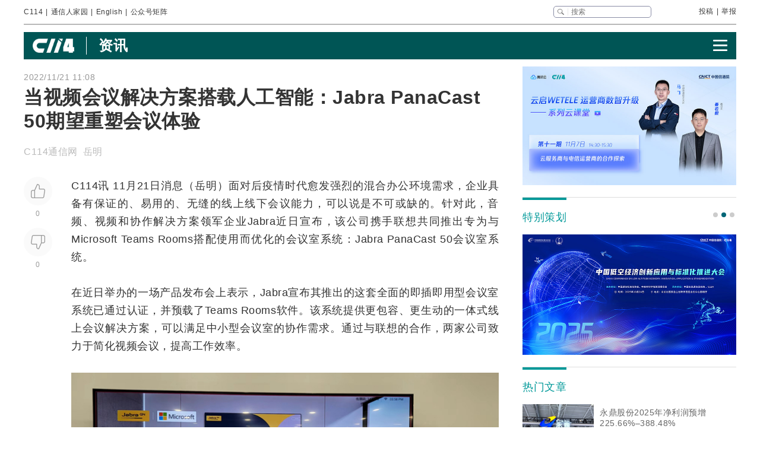

--- FILE ---
content_type: text/html
request_url: https://www.c114.com.cn/news/211/a1215963.html
body_size: 26884
content:
<!DOCTYPE html PUBLIC "-//W3C//DTD XHTML 1.0 Transitional//EN" "http://www.w3.org/TR/xhtml1/DTD/xhtml1-transitional.dtd">
<html xmlns="http://www.w3.org/1999/xhtml" xml:lang="zh-CN" lang="zh-CN">

<head>
    <meta http-equiv="content-type" content="text/html; charset=gb2312" />
    <title>当视频会议解决方案搭载人工智能：Jabra PanaCast 50期望重塑会议体验 - IT资讯 — C114通信网</title>
    <meta name="author" content="C114 通信网" />
    <meta name="keywords" content="人工智能,Jabra PanaCast,会议体验,解决方案" />
    <meta name="description" content="当视频会议解决方案搭载人工智能：Jabra PanaCast 50期望重塑会议体验,C114讯 11月21日消息（岳明）面对后疫情时代愈发强烈的混合办公环境需求，企业具备有保证的、易用" />
    <link rel="stylesheet" type="text/css" href="/news/css/swiper.min.css">
    <link rel="stylesheet" href="https://www.c114.com.cn/news/css/share.min.css">
    <link rel="stylesheet" type="text/css" href="/css/index_2025.css" />
    <script src="https://www.c114.com.cn/js/jquery-1.11.0.min.js"></script>
    <script src="/js/index_2025.js"></script>
    <script src="/news/js/swiper.min.js"></script>
    <script type="text/javascript" src="/news/js/function_2011.js"></script>
    <base target="_blank" />
    <script type="text/javascript">
        browserCheck('211-1215963');
    </script>
</head>

<body>
    <div class="page_container">
        <div class="container">
            <!--导航-->
                        <div class="navigation">
                <div class="navigation_l">
                    <ul>
                        <li><a href="https://www.c114.com.cn/">C114</a></li> |
                        <li><a href="https://www.txrjy.com/forum.php">通信人家园</a></li> |
                        <li><a href="https://en.c114.com.cn/">English</a></li> |
                        <li class="show_code">公众号矩阵</li>
                    </ul>
                </div>
                <div class="navigation_r">
                    <div class="form">
                        <form method="get" action="//www.c114.com.cn/search" name="top-search">
                            <input class="sub" value="" type="submit">
                            <input class="sub_input" name="q" type="text" maxlength="100" class="k" placeholder="搜索">
                            <input type="hidden" name="s" value="">
                            <input type="hidden" name="stp" value="">
                        </form>
                    </div>
                    <div class="navigation_other">
                        <ul>
                            <li><a href="mailto:tougao@c114.com.cn">投稿</a></li> |
                            <li><a href="https://www.txrjy.com/c114-report.php">举报</a></li>
                        </ul>
                    </div>
                </div>
                <div class="navigation_hidden">
                    <div class="navigation_hidden_opacity"></div>
                    <div class="navigation_hidden_code">
                        <div class="hidden_code_child">
                            <img src="https://app.c114.com.cn/images/code-6.png">
                            <span>量子大观</span>
                        </div>
                        <div class="hidden_code_child">
                            <img src="/images/txr.jpg">
                            <span>通信人家园</span>
                        </div>
                        <div class="hidden_code_child">
                            <img src="https://app.c114.com.cn/images/code-1.png">
                            <span>C114通信网</span>
                        </div>
                        <div class="hidden_code_child">
                            <img src="https://app.c114.com.cn/images/code-4.png">
                            <span>光通信观察</span>
                        </div>
                        <div class="hidden_code_child">
                            <img src="/images/dvbcn.jpg">
                            <span>DVBCN中广5G</span>
                        </div>
                    </div>
                </div>
            </div>
            <!--广告-->
            <div class="advertisement" id="ad_r7"></div>
            <div class="advertisement">
                <div id="ad_r8"></div>
                <div id="ad_r9"></div>
            </div>
            <!--菜单-->
            <div class="menu menu_article mt">
                <div class="article_nav_l">
                    <a href="https://www.c114.com.cn"><img src="/news/images/images_2025/C114-white194-64h.png"></a>
                    <div class="article_nav_title"><a href="/news/">资讯</a></div>
                </div>
                <div class="article_nav_r"><img class="article_nav_button" src="/news/images/images_2025/menu.png"></div>
                <div class="article_nav_hidden">
                    <div class="list_one"><a href="https://www.c114.com.cn/topic/2026codf/"><img src="//image.c114.com.cn/cover/a1304603.jpg"></a><a href="https://www.c114.com.cn/website/award2025/"><img src="//image.c114.com.cn/cover/a1300560.jpg"></a><a href="https://www.c114.com.cn/topic/6492.html"><img src="//image.c114.com.cn/cover/a1289008.jpg"></a><a href="https://www.c114.com.cn/topic/2025gfcdk/"><img src="//image.c114.com.cn/cover/a1289007.jpg"></a></div>
                    <div class="list_two">
                        <a href="https://www.c114.com.cn/video/">视频</a>
                        <a href="https://www.c114.com.cn/wireless/">6G</a>
                        <a href="https://www.c114.com.cn/ftth/">光通信</a>
                        <a href="https://www.c114.com.cn/iot/">物联网</a>
                        <a href="https://www.c114.com.cn/quantum/">量子通信</a>
                        <a href="https://www.c114.com.cn/satellite/">卫星互联网</a>
                        <a href="https://www.c114.com.cn/la/">数智低空</a>
                        <a href="https://www.c114.com.cn/ai/">Cloud&AI</a>
                        <a href="https://www.c114.com.cn/news/550.html">政策</a>
                        <a href="https://www.c114.com.cn/local/">运营商</a>
                        <a href="https://www.c114.com.cn/news/18.html">设备商</a>
                        <a href="https://www.c114.com.cn/news/51.html">终端</a>
                        <a href="https://www.c114.com.cn/news/24.html">财经</a>
                        <a href="https://www.c114.com.cn/market/">市场</a>
                        <a href="https://www.c114.com.cn/expo/">会展</a>
                        <a href="https://www.c114.com.cn/live/">直播</a>
                    </div>`
                </div>
            </div>
            <script type="text/javascript">var articleTitle='当视频会议解决方案搭载人工智能：Jabra PanaCast 50期望重塑会议体验';window.articleid=1215963;</script>
            <!--内容-->
            <div class="page_content mt">
                <div class="article_con_l">
                    <div class="article_top">
                        <div class="time">2022/11/21 11:08</div>
                        <h1 class="article_title">当视频会议解决方案搭载人工智能：Jabra PanaCast 50期望重塑会议体验</h1>
                        <div class="article_author">C114通信网 &nbsp;岳明</div>
                    </div>
                    <div class="article_con">
                        <div class="article_button_list">
                            <div class="article_button_box">
                                <div class="article_button">
                                    <div class="article_button_like" onclick="cJs(window.articleid,'d')"></div>
                                    <div class="article_button_like_number">0</div>
                                </div>
                                <div class="article_button">
                                    <div class="article_button_step_on" onclick="cJs(window.articleid,'b')"></div>
                                    <div class="article_button_step_on_number">0</div>
                                </div>
                                <div id="share-weixin-weibo-two"></div>
                            </div>
                        </div>
                        <div class="article_text">
                            <div class="text" id="text1"> 
                                <p>C114讯 11月21日消息（岳明）面对后疫情时代愈发强烈的混合办公环境需求，企业具备有保证的、易用的、无缝的线上线下会议能力，可以说是不可或缺的。针对此，音频、视频和协作解决方案领军企业Jabra近日宣布，该公司携手<a href="https://www.c114.com.cn/keyword/default.asp?key=%C1%AA%CF%EB" target="_blank" class="keyword">联想</a>共同推出专为与<a href="https://www.c114.com.cn/keyword/default.asp?key=Microsoft" target="_blank" class="keyword">Microsoft</a> Teams Rooms搭配使用而优化的会议室系统：Jabra PanaCast 50会议室系统。</p><p>在近日举办的一场产品发布会上表示，Jabra宣布其推出的这套全面的即插即用型会议室系统已通过认证，并预载了Teams Rooms软件。该系统提供更包容、更生动的一体式线上会议解决方案，可以满足中小型会议室的协作需求。通过与联想的合作，两家公司致力于简化<a href="https://www.c114.com.cn/keyword/default.asp?key=%CA%D3%C6%B5%BB%E1%D2%E9" target="_blank" class="keyword">视频会议</a>，提高工作效率。</p><p style="text-align: center;"><img src="https://image.c114.com.cn/20221121/16690000464528.jpg" title="" alt=""/></p><p>据悉，该系统配备Jabra PanaCast 50和联想ThinkSmart Core套件。PanaCast 50采用创新的180度全景4K视频摄像头，能够无缝适配Microsoft Teams Rooms前排布局，让混合会议更具包容性和互动性。联想ThinkSmart Core套件由ThinkSmart Core和ThinkSmart Controller组成。ThinkSmart Controller是一个10.1英寸的10点触控高清显示屏，可让用户轻松开始及控制会议，并共享内容以与远程同事协作。对于希望针对混合办公环境升级会议室技术的各个公司而言，这个专门打造的模块化会议室套件能够协助增强业务生产力及协作能力。</p><p>C114了解到，上述解决方案的最大特点在于搭载了由<a href="https://www.c114.com.cn/keyword/default.asp?key=%C8%CB%B9%A4%D6%C7%C4%DC" target="_blank" class="keyword">人工智能</a>驱动的视频及音频流技术，利用Jabra专利智能算法，可以准确且流畅地感知参加会议的所有人员，实时自动提供会议发言者特写镜头，精准捕捉在线会议的语气和细微差别，从而消除现场参会者和远程参会者之间的距离感，让在线协作体验更流畅、更包容。</p><p>据介绍，Jabra PanaCast 50提供的音频、视频和智能体验源自九个功能强大的<a href="https://www.c114.com.cn/keyword/default.asp?key=Edge" target="_blank" class="keyword">Edge</a>处理器，包括两个前沿Edge <a href="https://www.c114.com.cn/keyword/default.asp?key=AI" target="_blank" class="keyword">AI</a>处理器。这套Jabra系统架构支持虚拟导演、智能变焦、动态特写和实时人员计数等先进功能，将重塑和革新会议体验。</p><p style="text-align: center;"><img src="https://image.c114.com.cn/20221121/16690000785600.jpg" title="" alt=""/></p><p>Jabra东区大客户总监王昕告诉我们，Jabra PanaCast 50的动态特写功能可以自动同时发送4位就近发言的演讲者的特写镜头；智能变焦则可以实时调整画面，从180°视野自动对焦会议室里所有参会人员；虚拟导演意味着智能跟随会议动态内容，自动拉近发言者的视频及音频串流，在发言者之间顺畅切换，实现轻松自然体验；实时人员计数可在聚焦特定发言者时提供准确的人员计数信息；另外该系统还提供实时白板展示功能，可以顺畅生动地展示白板内容，同步显示白板内容和参会人员。</p><p>“Jabra PanaCast 50会议室系统聚焦多项市场领先的前沿技术，致力于为混合办公团队升级协作体验，简化协作流程。这种一体式云视频会议解决方案功能齐全，可以满足用户的所有会议室需求。用户无需任何设备或配件即可启动或加入会议，无需和各种<a href="https://www.c114.com.cn/keyword/default.asp?key=cable" target="_blank" class="keyword">cable</a>缠斗，并节省会议前后时间。”王昕在发布会上谈到。 <a href="http://www.c114.com.cn"><img src="https://www.c114.com.cn/news/images/t21.gif"/></a></p>
                            </div>
                            <div class="tp1_p">
                                <p class="Tp1"><p class="Tp1">版权说明：C114刊载的内容，凡注明来源为“C114通信网”或“C114原创”皆属C114版权所有，未经允许禁止转载、摘编，违者必究。对于经过授权可以转载我方内容的单位，也必须保持转载文章、图像、音视频的完整性，并完整标注作者信息和本站来源。编译类文章仅出于传递更多信息之目的，不代表证实其描述或赞同其观点；翻译质量问题<a href="mailto:english@c114.com.cn">请指正</a>。</p></p>
                            </div>
                            <div class="nVote_box">
                                <div class="nVote">
                                    <div class="l"><span class="nVote-dig" onclick="cJs(window.articleid,'d')"></span><span class="nVote_text">给作者点赞</span></div>
                                    <div class="m l">
                                        <span class="dig" id="dig">0</span>
                                        VS
                                        <span class="bury" id="bury">0</span>
                                    </div>
                                    <div class="r"><span class="nVote_text nVote_text2">写得不太好</span><span class="nVote-bury" onclick="cJs(window.articleid,'b')"></span></div>
                                </div>
                                <div class="nVote_line"></div>
                            </div>
                            <div class="share">
                                <div class="share_left">
                                    <img src="../../comment/comment2013/images/share.png">
                                    <p>当视频会议解决方案搭载人工智能：Jabra PanaCast 50期望重塑会议体验</p>
                                </div>
                                <div id="share-weixin-weibo"></div>
                                <script type="text/javascript" charset="utf-8" src="/news/js/weibo_new_two.js"></script>
                            </div>
                            <div class="related_links">
                                <div class="related_links_of">
                                    <div class="related_links_tit">相关链接</div>
                                    <div class="related_links_keyword">
                                        <a href="https://www.c114.com.cn/keyword/%C1%AA%CF%EB">联想</a><a href="https://www.c114.com.cn/keyword/Microsoft">Microsoft</a><a href="https://www.c114.com.cn/keyword/%CA%D3%C6%B5%BB%E1%D2%E9">视频会议</a><a href="https://www.c114.com.cn/keyword/%C8%CB%B9%A4%D6%C7%C4%DC">人工智能</a><a href="https://www.c114.com.cn/keyword/EDGE">EDGE</a>
                                    </div>
                                </div>
                                <ul>
                                    <li><a href="/news/16/a1304694.html">是德科技推出高功率及兆瓦级充电测试解决方案，赋能电动出行未来</a><div class="author_time"><span class="author">C114通信网 </span><span class="time">1-28</span></div></li><li><a href="/other/241/a1304595.html">“数据要素x人工智能”的北京实践：一座超大城市如何锻造AI核心燃料</a><div class="author_time"><span class="author">厂商供稿 </span><span class="time">1-27</span></div></li><li><a href="/news/126/a1304529.html">尼布国际银行（NIB）携手华为，通过星河AI融合SASE解决方案实现分支和总部安全高速互联</a><div class="author_time"><span class="author">C114通信网 </span><span class="time">1-26</span></div></li><li><a href="/news/137/a1304403.html">爱立信发布5G-A定位服务——为企业与任务关键型应用提供高精度、可扩展、全覆盖的定位解决方案</a><div class="author_time"><span class="author">C114通信网 </span><span class="time">1-23</span></div></li>
                                </ul>
                            </div>
                        </div>
                    </div>
                </div>
                <div class="article_con_r">
                    <div class="content-right">
                        <div id="ad_r1"></div>
                        <div id="ad_r5"></div>
                        <div id="ad_r6"></div>
                        <div class="bo new_video special_planning mb1">
                            <span class="bo_tit">特别策划</span>
                            <div class="swiper-container swiper-container-one">
                                <div class="swiper-wrapper">
                                    <div class="swiper-slide"><a href="https://www.c114.com.cn/website/award2025/"><img src="//image.c114.com.cn/cover/a1300550.jpg"/></a></div><div class="swiper-slide"><a href="https://www.c114.com.cn/topic/6585.html"><img src="//image.c114.com.cn/cover/a1293577.jpg"/></a></div><div class="swiper-slide"><a href="https://www.c114.com.cn/topic/6492.html"><img src="//image.c114.com.cn/cover/a1289002.jpg"/></a></div>
                                </div>
                            </div>
                            <div class="swiper-pagination swiper-pagination-one"></div>
                        </div>
                        <div class="bo new_video">
                            <span class="bo_tit">热门文章</span>
                            <a class="new_video_more" href="https://www.c114.com.cn/news/" target="_self"></a>
                            <div class="new_video_list">
                                <div class="new_video_list"><div class="new_video"><a href="https://www.c114.com.cn/news/123/a1304638.html"><img src="//image.c114.com.cn/cover/a1304638.jpg"/><span class="new_videotit">永鼎股份2025年净利润预增225.66%–388.48%</span><p><span>1/28</span></p></a></div><div class="new_video"><a href="https://www.c114.com.cn/ftth/5472/a1304486.html"><img src="//image.c114.com.cn/cover/a1304486.jpg"/><span class="new_videotit">机构：2025年数通光模块市场超过180亿美元</span><p><span>1/26</span></p></a></div><div class="new_video"><a href="https://www.c114.com.cn/news/118/a1304388.html"><img src="//image.c114.com.cn/cover/a1304388.gif"/><span class="new_videotit">中国移动设立算力专项办公室</span><p><span>1/22</span></p></a></div><div class="new_video"><a href="https://www.c114.com.cn/news/16/a1304590.html"><img src="//image.c114.com.cn/cover/a1304590.jpg"/><span class="new_videotit">虚商十二年：1亿用户选择“逃离”</span><p><span>1/27</span></p></a></div><div class="new_video"><a href="https://www.c114.com.cn/news/16/a1304481.html"><img src="//image.c114.com.cn/cover/a1304481.jpg"/><span class="new_videotit">扎克伯格豪赌AI、抽身元宇宙，VR将迎来寒冬？</span><p><span>1/26</span></p></a></div></div>
                            </div>
                        </div>
                        <div id="ad_r2" class="mb1"></div>
                        <div id="ad_r4"></div>
                        <div class="bo new_video">
                            <span class="bo_tit">最新视频</span>
                            <a class="new_video_more" href="https://www.c114.com.cn/video/" target="_self"></a>
                            <div class="new_video_list"><div class="new_video"><a href="https://www.c114.com.cn/video/5917/a1304506.html"><img src="//image.c114.com.cn/cover/a1304506.jpg"/><span class="new_videotit">央企+地方国资联手"低空+量子"，中国电信战略落子天津</span><p><span>1/26</span></p></a></div><div class="new_video"><a href="https://www.c114.com.cn/video/5917/a1304464.html"><img src="//image.c114.com.cn/cover/a1304464.jpg"/><span class="new_videotit">2026年首款eSIM手机上线，预计每月都将有新款eSIM手机上市</span><p><span>1/23</span></p></a></div><div class="new_video"><a href="https://www.c114.com.cn/video/5917/a1304413.html"><img src="//image.c114.com.cn/cover/a1304413.jpg"/><span class="new_videotit">中国SpaceX来了，黄景瑜300万飞船票撕开了残酷真相：太空梦只是换了马甲的“精英游戏”</span><p><span>1/23</span></p></a></div><div class="new_video"><a href="https://www.c114.com.cn/video/5917/a1304390.html"><img src="//image.c114.com.cn/cover/a1304390.jpg"/><span class="new_videotit">一纸20.3万颗卫星星座申报 | 揭开了中国商业航天的“阳谋”！</span><p><span>1/22</span></p></a></div><div class="new_video"><a href="https://www.c114.com.cn/video/5917/a1304300.html"><img src="//image.c114.com.cn/cover/a1304300.jpg"/><span class="new_videotit">工信部谢存：基础电信企业放号前批量焕新二次号码超2.5亿个</span><p><span>1/21</span></p></a></div></div>
                        </div>
                        <div id="ad_r3"></div>
                    </div>
                </div>
            </div>
            <!--为您推荐-->
            <div class="recommendation_for_you">
                <div class="recommendation_tit">为您推荐</div>
                <div class="recommendation_list_btn"><span class="recommendation_list_btn_left"></span><span class="recommendation_list_btn_right"></span></div>
                <div class="recommendation_list">
                    <ul>
                        <li><img src="//image.c114.com.cn/cover/a1304745.jpg"/><a href="https://www.c114.com.cn/4app/3542/a1304746.html">阿里自研高端AI芯片真武810E亮相 性能媲美英伟达H20</a><p><span>1/29</span></p></li><li><img src="//image.c114.com.cn/cover/a1304743.gif"/><a href="https://www.c114.com.cn/4app/3542/a1304744.html">我国千兆宽带用户渗透率达34.5%，FTTR用户达5939万户</a><p><span>1/29</span></p></li><li><img src="//image.c114.com.cn/cover/a1304741.jpg"/><a href="https://www.c114.com.cn/4app/3542/a1304742.html">我国5G移动电话用户数突破12亿户</a><p><span>1/29</span></p></li><li><img src="//image.c114.com.cn/cover/a1304734.jpg"/><a href="https://www.c114.com.cn/4app/3542/a1304735.html">2025年电信业务总量、收入同比分别增9.1%和0.7%</a><p><span>1/29</span></p></li><li><img src="//image.c114.com.cn/cover/a1304732.jpg"/><a href="https://www.c114.com.cn/4app/3542/a1304733.html">供需反转确认！光纤光缆行业进入上行周期</a><p><span>1/29</span></p></li><li><img src="//image.c114.com.cn/cover/a1304726.jpg"/><a href="https://www.c114.com.cn/4app/3542/a1304727.html">微软第二财季单季资本支出创375亿美元新高</a><p><span>1/29</span></p></li><li><img src="//image.c114.com.cn/cover/a1304724.jpg"/><a href="https://www.c114.com.cn/4app/3542/a1304725.html">Dell'Oro报告：Wi-Fi 7 将占据超90%市场份额 价格处于异常低位</a><p><span>1/29</span></p></li><li><img src="//image.c114.com.cn/cover/a1304722.jpg"/><a href="https://www.c114.com.cn/4app/3542/a1304723.html">Meta今年资本开支拟达1350亿美元，接近翻倍</a><p><span>1/29</span></p></li><li><img src="//image.c114.com.cn/cover/a1304720.png"/><a href="https://www.c114.com.cn/4app/3542/a1304721.html">康宁2025年光通信业务净利润10.48亿美元，同比增长71%</a><p><span>1/29</span></p></li><li><img src="//image.c114.com.cn/cover/a1304718.jpg"/><a href="https://www.c114.com.cn/4app/3542/a1304719.html">基金规模10亿：四川成立三个量子科技产业平台</a><p><span>1/29</span></p></li><li><img src="//image.c114.com.cn/cover/a1304707.gif"/><a href="https://www.c114.com.cn/4app/3542/a1304708.html">SK海力士2025年四季度收益创新纪录 净利增长近一倍至106亿美元</a><p><span>1/29</span></p></li><li><img src="//image.c114.com.cn/cover/a1304705.jpg"/><a href="https://www.c114.com.cn/4app/3542/a1304706.html">软银拟加大对OpenAI投资，至多追加300亿美元</a><p><span>1/29</span></p></li><li><img src="//image.c114.com.cn/cover/a1304703.jpg"/><a href="https://www.c114.com.cn/4app/3542/a1304704.html">入选2025年度产业贡献榜单：佰维特存全国产存储方案构建韧性供应链</a><p><span>1/28</span></p></li><li><img src="//image.c114.com.cn/cover/a1304699.jpg"/><a href="https://www.c114.com.cn/4app/3542/a1304700.html">【年终盘点】2025，中国联通的“交接时刻”</a><p><span>1/28</span></p></li><li><img src="//image.c114.com.cn/cover/a1304696.gif"/><a href="https://www.c114.com.cn/4app/3542/a1304697.html">西班牙电信致力于为企业提升云安全水平</a><p><span>1/28</span></p></li>
                    </ul>
                </div>
            </div>
        </div>
        <!--底部-->
                <div class="foot">
            <div class="container">
                <div class="foot_box">
                    <div class="foot_l">
                        <div class="foot-1"><img src="https://www.c114.com.cn/images/18/logo2.png"></div>
                        <div class="foot-2">
                            <p class="foot_mr"><a class="foot_href_big"
                                    href="https://www.c114.com.cn/aboutus/c114.asp">C114简介</a>&nbsp;&nbsp;&nbsp;&nbsp; <a class="foot_href_big"
                                    href="https://www.c114.com.cn/aboutus/contact.asp">联系我们</a>&nbsp;&nbsp;&nbsp;&nbsp; <a class="foot_href_big"
                                    href="/sitemap.html">网站地图</a></p>
                            <p class="foot_mr">Copyright&copy;1999-2025 c114 All Rights Reserved <a
                                    href="https://beian.miit.gov.cn">沪ICP备12002291号-4</a></p>
                            <p><a href="https://www.c114.com.cn/aboutus/copyright.asp">C114通信网版权所有</a>
                                举报电话：021-54451141 <a href="http://www.txrjy.com/thread-1059359-1-1.html">用户注销</a></p>
                        </div>
                    </div>
                    <div class="foot-3">
                        <p><a href="https://www.shjbzx.cn/"><img src="/images/b-1.png"></a></p>
                        <p><a href="http://www.beian.gov.cn/portal/registerSystemInfo?recordcode=31010402000772"><img src="/images/b-2.png"></a></p>
                        <p><a href="https://www.piyao.org.cn/"><img src="/images/b-3.png"></a></p>
                        <p><a href="http://wap.scjgj.sh.gov.cn/businessCheck/verifKey.do?showType=extShow&serial=9031000020160406143826000000522929-SAIC_SHOW_310000-20120228134828980571&signData=MEUCIQD3lf5BuLIFpVrWK8yaYE3PX5yd7T475hm4euruV4NKhwIgS16nzxDBLihgeQMyJgI/Q/Ww/rQj0EQrgoSzBN6YUlA="><img
                                    src="/images/b-4.png"></a></p>
                        <p><a><img src="/images/b-5.png"></a></p>
                        <p><a href="https://beian.miit.gov.cn/"><img src="/images/b-6.png"></a></p>
                    </div>
                </div>
            </div>
        </div>
        <div style="display:none">
            
            <script>(function(){var bp=document.createElement('script');var curProtocol=window.location.protocol.split(':')[0];if(curProtocol==='https'){bp.src='https://zz.bdstatic.com/linksubmit/push.js'}else{bp.src='http://push.zhanzhang.baidu.com/push.js'}var s=document.getElementsByTagName("script")[0];s.parentNode.insertBefore(bp,s)})();</script>
            
            <script type="text/javascript">
            var _bdhmProtocol = (("https:" == document.location.protocol) ? " https://" : " http://");
            document.write(unescape("%3Cscript src='" + _bdhmProtocol + "hm.baidu.com/h.js%3F3d113c8324b108865d5f578fa799f678' type='text/javascript'%3E%3C/script%3E"));
            </script>
        </div>
    </div>
<img src="https://www.c114.com.cn/counter/?t=AE&e=1215963" style="display:none"/>
<script type="text/javascript" src="/news/js/news_load.js?rid=1"></script>
<script type="text/javascript" src="https://www.c114.com.cn/js/bbs-hit.js"></script>
<!--#js1#-->
<!--2026-1-29 21:44:29-->
<!--109.375-->
</body>

</html>